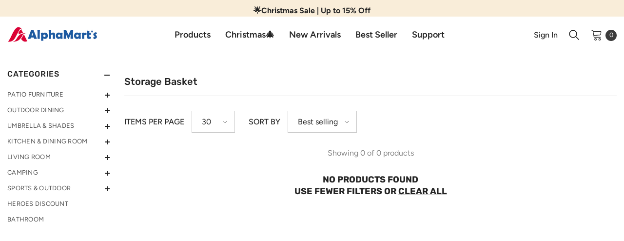

--- FILE ---
content_type: text/css
request_url: https://www.alphamarts.com/cdn/shop/t/22/assets/custom.css?v=154292050363552718401727256966
body_size: -527
content:
#reviews{width:1500px}.previewCartItem-price .price .save-price,.cart-item__price-wrapper .price.save-price{font-size:calc(var(--fontsize-text, var(--product-price-font-size)) - 5px);padding:5px 10px 4px;background-color:var(--product-sale-price-color);border-radius:5px;line-height:1;align-self:start}.template-cart .cart-item__price-wrapper .cart-item__discounted-prices{justify-content:center;flex-wrap:wrap}.cart-total.cart-total-savetotal{display:flex;justify-content:space-between;align-items:center;position:relative}.cart-save-total-value{font-size:calc(var(--font-body-size) + 4px)}
/*# sourceMappingURL=/cdn/shop/t/22/assets/custom.css.map?v=154292050363552718401727256966 */
